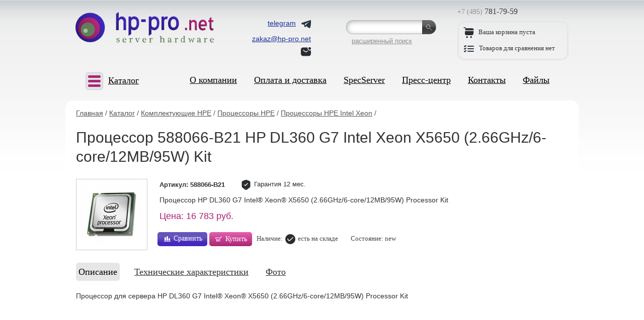

--- FILE ---
content_type: text/html; charset=utf-8
request_url: https://www.hp-pro.net/Netshop/Options-Servers-HP/processors/Intel/588066-B21.html
body_size: 10829
content:

<!DOCTYPE html>
<html lang='ru'>
<head>
    <meta http-equiv='Content-Type' content='text/html;  charset=utf-8' />
    
    <meta name='viewport' content='width=device-width, initial-scale=1'>
    
    <meta name='description' content='Процессор HP DL360 G7 Intel® Xeon® X5650 (2.66GHz/6-core/12MB/95W) Processor Kit' />
    <meta name='Keywords' content='HP DL360 G7 X5650, 588066-B21' />
    <title>Процессор 588066-B21 HP DL360 G7 Intel Xeon X5650 (2.66GHz/6-core/12MB/95W) Kit</title>
    <link type='text/css' rel='stylesheet' media='all' href='/images/template/styles/reset.css' />
    <link type='text/css' rel='stylesheet' media='all' href='/images/template/styles/s.css?20241116' />
    <link type='text/css' rel='stylesheet' media='all' href='/images/template/styles/jquery.fancybox-1.3.4.css' />
    <link type='text/css' rel='stylesheet' media='all' href='/images/template/styles/jquery.treeview.css' />
    
    <link type='text/css' rel='stylesheet' media='all' href='/images/template/styles/slick.css' />
    <link type='text/css' rel='stylesheet' media='all' href='/images/template/styles/slick-theme.css' />
    
    <link type='text/css' rel='stylesheet' media='all' href='/images/template/styles/adaptive.css?20201001' />
    
      
    <link rel='icon' type='image/x-icon' href='/favicon.ico' />
    <link rel='icon' href='/favicon.svg' type='image/svg+xml' />
    <link rel='apple-touch-icon' sizes='180x180' href='/apple-touch-icon.png' />
    <link rel='icon' type='image/png' sizes='32x32' href='/favicon-32x32.png' />
    <link rel='icon' type='image/png' sizes='16x16' href='/favicon-16x16.png' />
    <link rel='manifest' href='/site.webmanifest' />

   
    
<script type='text/javascript' src='/netcat_template/jquery/jquery.min.js?19036'></script>
<script type='text/javascript'>var $nc = jQuery.noConflict();</script>
<script type='text/javascript'>if (typeof $ == 'undefined') $ = jQuery;</script>
<script src='/netcat_template/jquery/jquery-migrate-1.2.1.min.js?19036'></script>
<script src='/netcat_template/jquery/jquery.a.ui.widget.js?19036'></script>
<script src='/netcat_template/jquery/jquery.ajaxfileupload.min.js?19036'></script>
<script src='/netcat_template/jquery/jquery.autosave.js?19036'></script>
<script src='/netcat_template/jquery/jquery.b.iframe-transport.js?19036'></script>
<script src='/netcat_template/jquery/jquery.colorbox-min.js?19036'></script>
<script src='/netcat_template/jquery/jquery.fileupload.js?19036'></script>
<script src='/netcat_template/jquery/jquery.form.min.js?19036'></script>
<script src='/netcat_template/jquery/jquery.jcrop.js?19036'></script>
<script src='/netcat_template/jquery/jquery.jscrollpane.min.js?19036'></script>
<script src='/netcat_template/jquery/jquery.mousewheel.min.js?19036'></script>
<script src='/netcat_template/jquery/jquery.nc_widget.js?19036'></script>
<script src='/netcat_template/jquery/jquery.nclsdisplay.js?19036'></script>
<script src='/netcat_template/jquery/jquery.simplemodal.min.js?19036'></script>
<script src='/netcat_template/jquery/jquery.tablednd.min.js?19036'></script>
<link rel='stylesheet' type='text/css' href='/netcat/modules/search/suggest/autocomplete.css?19036'>
<link rel='stylesheet' type='text/css' href='/netcat/admin/skins/default/css/upload.css?19036'>
<script type='text/javascript'>if (typeof(nc_token) == 'undefined') {var nc_token = 'c4a1b96cf9acc3832e89eae92b8c3bb0';}var nc_save_keycode = 83;
var nc_autosave_use = '';
var nc_autosave_type = '';
var nc_autosave_period = '';
var nc_autosave_noactive = '';
</script>
<script type='text/javascript' src='/netcat/modules/auth/auth.js?19036'></script>
<script type='text/javascript' src='/netcat/modules/minishop/minishop.js?19036'></script>
<script type='text/javascript' src='/netcat/admin/js/jquery.upload.min.js?19036'></script>
<script type='text/javascript' src='/netcat_template/jquery/jquery.nclsdisplay.js?19036'></script>

    
    <script type='text/javascript' src='/netcat_template/jquery/jquery.form.min.js'></script>
    <script type='text/javascript' src='/images/template/js/jquery.tools.min.js'></script>
    <script type='text/javascript' src='/images/template/js/jquery.cookie.js'></script>
    <script type='text/javascript' src='/images/template/js/slick.min.js'></script>
    <script type='text/javascript' src='/images/template/js/main_script.js?20190208'></script>
    <script type='text/javascript' src='/images/template/js/swfobject.js'></script>
    <script type='text/javascript' src='/images/template/js/jquery.fancybox-1.3.4.pack.js'></script>
    <script type='text/javascript' src='/images/template/js/jquery.treeview.js'></script>

    
<!-- Google tag (gtag.js) -->
<script async src='https://www.googletagmanager.com/gtag/js?id=G-RSVGCN1BCP'></script>
<script>
  window.dataLayer = window.dataLayer || [];
  function gtag(){dataLayer.push(arguments);}
  gtag('js', new Date());

  gtag('config', 'G-RSVGCN1BCP');
</script>

<meta name='yandex-verification' content='f15a6b6f5d747b73' />

</head>
<body>
    <div id='wrap'>
    

        <!-- new header -->
        <header>
            <div class='top_line'>
                <div class='logo'><a href='/'><img src='/images/template/pic/head/logo_275_63.svg' width='275' height='63' title='HP-pro.net' alt='HP-pro.net'></a></div>
                
                
                
                  
                
                
                <!-- contacts -->
                <div class='e_contacts'>
                    <div class='vcard'>
                        <div class='fn org hide'>HP-pro</div>
                        <span class='skype'><a href='https://t.me/hppronetch' target='_blank'><span>telegram</span> <span class='ico_box'><img src='/images/icons/telegram.svg' alt=''></span></a></span>
                        <span class='email'><a class='email' href='mailto:zakaz@hp-pro.net'><span>zakaz@hp-pro.net</span> <span class='ico_box'><img src='/images/icons/mail.svg' alt=''></span></a></span>
                        <div class='tel hide'>+7 (495) 781-79-59</div>
                        <div class='adr hide'>
                            <div class='street-address'>ул. Молодогвардейская, д.59, пом. I</div>
                            <span class='locality'>г. Москва</span>
                            
                            <span class='postal-code'>121351</span>
                            <span class='country-name'>Россия</span>
                        </div>
                    </div>
                </div>
                <!-- /contacts -->
                
                <!-- search -->
                <div class='search_block'>
                    <form class='search_form' action='/search/' method='get'><input class='search' type='text' name='search_query' id='nc_search_query' value='' /><input class='btn' type='submit' value='' /><input type='hidden' id='nc_search_area_0' name='area[]' value='site1*' /></form>
                    <a href='/Netshop/Selection/'>расширенный поиск</a>
                </div>
                <!-- /search -->
                
                <!-- basket and phones -->
                <div class='numbers_and_basket'>
                    <div class='phones'>
                        <p><span class='code'>+7 (495)</span> 781-79-59</p>
                        
                        
                        
                    </div>
                    
                    <div class='basket'>
                        
                        

                        <div class='tpl-field-title'>
                            <div class='tpl-field-description'>
                                <p class='basket'>
                                
                                    <span class='ico_box'>
                                        <img src='/images/icons/basket.svg' alt=''>
                                    </span>
                                    <span class='pc_only'>Ваша корзина пуста</span>
                                
                                </p>
                            </div>
                        </div>

                        <p class='compare'>
                            
                                <span class='ico_box'>
                                    <img src='/images/icons/compare.svg' alt=''>
                                </span>    
                                <span class='pc_only'>Товаров для сравнения нет</span>
                            
                        </p>
                    </div>
                  
                </div>
                <!-- /basket and phones -->
                
                
                <i class='fa fa-bars' aria-hidden='true'>
                <img src='/images/icons/burger.svg' alt=''>
                </i>
                
            </div>
            
            <div class='mob_search_box'>
                <form class='search_form' action='/search/' method='get'>
                    <input class='search' type='text' name='search_query' id='nc_search_query2' value='' placeholder='Поиск по сайту'>
                    <input class='btn' type='submit' value=''>
                    <input type='hidden' id='nc_search_area_00' name='area[]' value='site1*'>
                </form>
                <a href='/Netshop/Selection/'>расширенный поиск</a>
            </div>
            

            <div class='menu'>
            
                <div class='specification'>
                
                    <div class='cat_abs_menu'>
                        <div class='mobile_box_cat'>
                            <a href='#' class='mobile_menu_cat'>
                                <span>
                                    <span></span>
                                    <span></span>
                                    <span></span>
                                </span>
                                <b>Каталог</b>
                            </a>
                        </div>
                        <div class='mobile_menu_cat'>
                        <ul id='cat_abs'><li class='cat_menu first_level'><a href='/Netshop/Servers-HP/'>Серверы HPE</a><ul class='ss_sub_menu_1'><li><a href='/Netshop/Servers-HP/Proliant-DL/'>Серверы HPE Proliant DL</a><ul class='sub_left_menu ss_sub_menu_2'><li><a href='/Netshop/Servers-HP/Proliant-DL/20/'>Серверы HPE ProLiant DL20</a></li><li><a href='/Netshop/Servers-HP/Proliant-DL/60/'>Серверы HPE ProLiant DL60</a></li><li><a href='/Netshop/Servers-HP/Proliant-DL/80/'>Серверы HPE ProLiant DL80</a></li><li><a href='/Netshop/Servers-HP/Proliant-DL/120/'>Серверы HPE ProLiant DL120</a></li><li><a href='/Netshop/Servers-HP/Proliant-DL/160/'>Серверы HPE ProLiant DL160</a></li><li><a href='/Netshop/Servers-HP/Proliant-DL/180/'>Серверы HPE ProLiant DL180</a></li><li><a href='/Netshop/Servers-HP/Proliant-DL/325/'>Серверы HPE ProLiant DL325</a></li><li><a href='/Netshop/Servers-HP/Proliant-DL/345/'>Серверы HPE ProLiant DL345</a></li><li><a href='/Netshop/Servers-HP/Proliant-DL/360/'>Серверы HPE ProLiant DL360</a></li><li><a href='/Netshop/Servers-HP/Proliant-DL/365/'>Серверы HPE ProLiant DL365</a></li><li><a href='/Netshop/Servers-HP/Proliant-DL/380/'>Серверы HPE ProLiant DL380</a></li><li><a href='/Netshop/Servers-HP/Proliant-DL/385/'>Серверы HPE ProLiant DL385</a></li><li><a href='/Netshop/Servers-HP/Proliant-DL/DL560/'>Серверы HPE ProLiant DL560</a></li><li><a href='/Netshop/Servers-HP/Proliant-DL/580/'>Серверы HPE ProLiant DL580</a></li><li><a href='/Netshop/Servers-HP/Proliant-DL/585/'>Серверы HP ProLiant DL585</a></li><li><a href='/Netshop/Servers-HP/Proliant-DL/980/'>Серверы HP ProLiant DL980</a></li></ul></li><li><a href='/Netshop/Servers-HP/Proliant-ML/'>Серверы HPE Proliant ML</a><ul class='sub_left_menu ss_sub_menu_2'><li><a href='/Netshop/Servers-HP/Proliant-ML/MicroServer/'>Серверы HP ProLiant MicroServer</a></li><li><a href='/Netshop/Servers-HP/Proliant-ML/30/'>Серверы HPE ProLiant ML30</a></li><li><a href='/Netshop/Servers-HP/Proliant-ML/110/'>Серверы HPE ProLiant ML110</a></li><li><a href='/Netshop/Servers-HP/Proliant-ML/350/'>Серверы HPE ProLiant ML350</a></li></ul></li><li><a href='/Netshop/Servers-HP/Proliant-BL/'>Блейд-серверы HPE Proliant BL</a><ul class='sub_left_menu ss_sub_menu_2'><li><a href='/Netshop/Servers-HP/Proliant-BL/460c/'>Блейд-серверы HPE Proliant BL460c</a></li><li><a href='/Netshop/Servers-HP/Proliant-BL/BL420c/'>Блейд-серверы HPE Proliant BL420c</a></li><li><a href='/Netshop/Servers-HP/Proliant-BL/BL660c/'>Блейд-серверы HPE Proliant BL660c</a></li><li><a href='/Netshop/Servers-HP/Proliant-BL/490c/'>Блейд-серверы HP Proliant BL490c</a></li><li><a href='/Netshop/Servers-HP/Proliant-BL/620c/'>Блейд-серверы HP Proliant BL620c</a></li><li><a href='/Netshop/Servers-HP/Proliant-BL/680c/'>Блейд-серверы HP Proliant BL680c</a></li></ul></li><li><a href='/Netshop/Servers-HP/Proliant-SL/'>Серверы HPE Proliant SL</a><ul class='sub_left_menu ss_sub_menu_2'><li><a href='/Netshop/Servers-HP/Proliant-SL/250s/'>Серверы HP ProLiant SL250s</a></li><li><a href='/Netshop/Servers-HP/Proliant-SL/SL230s/'>Серверы HP ProLiant SL230s</a></li></ul></li><li><a href='/Netshop/Servers-HP/Integrity/'>Блейд-серверы HPE Integrity</a><ul class='sub_left_menu ss_sub_menu_2'><li><a href='/Netshop/Servers-HP/Integrity/860ci2/'>Блейд-серверы HPE Integrity BL860c i2</a></li><li><a href='/Netshop/Servers-HP/Integrity/870ci2/'>Блейд-серверы HPE Integrity BL870c i2</a></li><li><a href='/Netshop/Servers-HP/Integrity/890ci2/'>Блейд-серверы HPE Integrity BL890c i2</a></li></ul></li></ul></li><li class='cat_menu first_level'><a href='/Netshop/Servers-IBM/'>Серверы Lenovo</a><ul class='ss_sub_menu_1'><li><a href='/Netshop/Servers-IBM/xSeries-Rack/'>Серверы Lenovo ThinkSystem в стойку</a><ul class='sub_left_menu ss_sub_menu_2'><li><a href='/Netshop/Servers-IBM/xSeries-Rack/ThinkSystem-SR250/'>Серверы Lenovo ThinkSystem SR250</a></li><li><a href='/Netshop/Servers-IBM/xSeries-Rack/ThinkSystem-SR550/'>Серверы Lenovo ThinkSystem SR550</a></li><li><a href='/Netshop/Servers-IBM/xSeries-Rack/ThinkSystem-SR630/'>Серверы Lenovo ThinkSystem SR630</a></li><li><a href='/Netshop/Servers-IBM/xSeries-Rack/ThinkSystem-SR650/'>Серверы Lenovo ThinkSystem SR650</a></li><li><a href='/Netshop/Servers-IBM/xSeries-Rack/ThinkSystem-SR530/'>Серверы Lenovo ThinkSystem SR530</a></li><li><a href='/Netshop/Servers-IBM/xSeries-Rack/x3550/'>Серверы Lenovo System x3550</a></li><li><a href='/Netshop/Servers-IBM/xSeries-Rack/x3650/'>Серверы Lenovo System x3650</a></li><li><a href='/Netshop/Servers-IBM/xSeries-Rack/x3690/'>Серверы Lenovo System x3690</a></li><li><a href='/Netshop/Servers-IBM/xSeries-Rack/x3850-x3950/'>Серверы IBM System x3850/x3950</a></li></ul></li><li><a href='/Netshop/Servers-IBM/xSeries-Tower/'>Серверы Lenovo ThinkSystem в корпусе Tower</a><ul class='sub_left_menu ss_sub_menu_2'><li><a href='/Netshop/Servers-IBM/xSeries-Tower/ThinkSystem-ST558/'>Серверы Lenovo ThinkSystem ST558</a></li><li><a href='/Netshop/Servers-IBM/xSeries-Tower/ThinkSystem-ST650/'>Серверы Lenovo ThinkSystem ST650</a></li><li><a href='/Netshop/Servers-IBM/xSeries-Tower/x3500/'>Серверы Lenovo System x3500</a></li></ul></li><li><a href='/Netshop/Servers-IBM/Blade-x86/'>Блейд-серверы Lenovo х86</a><ul class='sub_left_menu ss_sub_menu_2'><li><a href='/Netshop/Servers-IBM/Blade-x86/HS23/'>Блейд-серверы Lenovo HS23</a></li><li><a href='/Netshop/Servers-IBM/Blade-x86/HS22/'>Блейд-серверы IBM HS22</a></li><li><a href='/Netshop/Servers-IBM/Blade-x86/HX5/'>Блейд-серверы IBM HX5</a></li></ul></li><li><a href='/Netshop/Servers-IBM/Blade-Power/'>Блейд-серверы IBM на базе процессоров POWER</a><ul class='sub_left_menu ss_sub_menu_2'><li><a href='/Netshop/Servers-IBM/Blade-Power/PS704-Express/'>Блейд-серверы IBM PS704 Express</a></li><li><a href='/Netshop/Servers-IBM/Blade-Power/PS703-Express/'>Блейд-серверы IBM PS703 Express</a></li><li><a href='/Netshop/Servers-IBM/Blade-Power/PS702-Express/'>Блейд-серверы IBM PS702 Express</a></li><li><a href='/Netshop/Servers-IBM/Blade-Power/PS701-Express/'>Блейд-серверы IBM PS701 Express</a></li><li><a href='/Netshop/Servers-IBM/Blade-Power/PS700-Express/'>Блейд-серверы IBM PS700 Express</a></li></ul></li></ul></li><li class='cat_menu first_level'><a href='/Netshop/Servers-Dell/'>Серверы Dell</a><ul class='ss_sub_menu_1'><li><a href='/Netshop/Servers-Dell/PowerEdge-Rack/'>Серверы Dell PowerEdge в стойку</a><ul class='sub_left_menu ss_sub_menu_2'><li><a href='/Netshop/Servers-Dell/PowerEdge-Rack/R250/'>Серверы Dell PowerEdge R250</a></li><li><a href='/Netshop/Servers-Dell/PowerEdge-Rack/R350/'>Серверы Dell PowerEdge R350</a></li><li><a href='/Netshop/Servers-Dell/PowerEdge-Rack/R360/'>Серверы Dell PowerEdge R360</a></li><li><a href='/Netshop/Servers-Dell/PowerEdge-Rack/R440/'>Серверы Dell PowerEdge R440</a></li><li><a href='/Netshop/Servers-Dell/PowerEdge-Rack/R450/'>Серверы Dell PowerEdge R450</a></li><li><a href='/Netshop/Servers-Dell/PowerEdge-Rack/R530/'>Серверы Dell PowerEdge R530</a></li><li><a href='/Netshop/Servers-Dell/PowerEdge-Rack/R540/'>Серверы Dell PowerEdge R540</a></li><li><a href='/Netshop/Servers-Dell/PowerEdge-Rack/R550/'>Серверы Dell PowerEdge R550</a></li><li><a href='/Netshop/Servers-Dell/PowerEdge-Rack/R630/'>Серверы Dell PowerEdge R630</a></li><li><a href='/Netshop/Servers-Dell/PowerEdge-Rack/R640/'>Серверы Dell PowerEdge R640</a></li><li><a href='/Netshop/Servers-Dell/PowerEdge-Rack/R650/'>Серверы Dell PowerEdge R650</a></li><li><a href='/Netshop/Servers-Dell/PowerEdge-Rack/R660/'>Серверы Dell PowerEdge R660</a></li><li><a href='/Netshop/Servers-Dell/PowerEdge-Rack/R730/'>Серверы Dell PowerEdge R730</a></li><li><a href='/Netshop/Servers-Dell/PowerEdge-Rack/R740/'>Серверы Dell PowerEdge R740</a></li><li><a href='/Netshop/Servers-Dell/PowerEdge-Rack/R750/'>Серверы Dell PowerEdge R750</a></li><li><a href='/Netshop/Servers-Dell/PowerEdge-Rack/R760/'>Серверы Dell PowerEdge R760</a></li><li><a href='/Netshop/Servers-Dell/PowerEdge-Rack/R6615/'>Серверы Dell PowerEdge R6615</a></li><li><a href='/Netshop/Servers-Dell/PowerEdge-Rack/R7625/'>Серверы Dell PowerEdge R7625</a></li><li><a href='/Netshop/Servers-Dell/PowerEdge-Rack/R940/'>Серверы Dell PowerEdge R940</a></li></ul></li><li><a href='/Netshop/Servers-Dell/PowerEdge-Tower/'>Серверы Dell PowerEdge в корпусе Tower</a><ul class='sub_left_menu ss_sub_menu_2'><li><a href='/Netshop/Servers-Dell/PowerEdge-Tower/T40/'>Серверы Dell PowerEdge T40</a></li><li><a href='/Netshop/Servers-Dell/PowerEdge-Tower/T150/'>Серверы Dell PowerEdge T150</a></li><li><a href='/Netshop/Servers-Dell/PowerEdge-Tower/T350/'>Серверы Dell PowerEdge T350</a></li><li><a href='/Netshop/Servers-Dell/PowerEdge-Tower/T440/'>Серверы Dell PowerEdge T440</a></li><li><a href='/Netshop/Servers-Dell/PowerEdge-Tower/T360/'>Серверы Dell PowerEdge T360</a></li><li><a href='/Netshop/Servers-Dell/PowerEdge-Tower/T630/'>Серверы Dell PowerEdge T630</a></li><li><a href='/Netshop/Servers-Dell/PowerEdge-Tower/T640/'>Серверы Dell PowerEdge T640</a></li></ul></li></ul></li><li class='cat_menu first_level'><a href='/Netshop/Servers-Fujitsu/'>Серверы Fujitsu</a><ul class='ss_sub_menu_1'><li><a href='/Netshop/Servers-Fujitsu/Primergy-Rack/'>Серверы Fujitsu Primergy в стойку</a><ul class='sub_left_menu ss_sub_menu_2'><li><a href='/Netshop/Servers-Fujitsu/Primergy-Rack/RX1330/'>Серверы Fujitsu Primergy RX1330</a></li><li><a href='/Netshop/Servers-Fujitsu/Primergy-Rack/RX2540/'>Серверы Fujitsu Primergy RX2540</a></li><li><a href='/Netshop/Servers-Fujitsu/Primergy-Rack/RX2530/'>Серверы Fujitsu Primergy RX2530</a></li></ul></li><li><a href='/Netshop/Servers-Fujitsu/Options-Servers-Fujitsu/'>Комплектующие для серверов Fujitsu</a><ul class='sub_left_menu ss_sub_menu_2'><li><a href='/Netshop/Servers-Fujitsu/Options-Servers-Fujitsu/Memory-Fujitsu/'>Оперативная память Fujitsu</a></li><li><a href='/Netshop/Servers-Fujitsu/Options-Servers-Fujitsu/processors/'>Процессоры Fujitsu</a></li><li><a href='/Netshop/Servers-Fujitsu/Options-Servers-Fujitsu/HDD-SFF/'>Жесткие диски Fujitsu SFF (2,5 дюйма)</a></li><li><a href='/Netshop/Servers-Fujitsu/Options-Servers-Fujitsu/SSD-LFF/'>Твердотельные накопители Fujitsu SSD LFF</a></li><li><a href='/Netshop/Servers-Fujitsu/Options-Servers-Fujitsu/HDD-LFF/'>Жесткие диски Fujitsu LFF (3,5 дюйма)</a></li><li><a href='/Netshop/Servers-Fujitsu/Options-Servers-Fujitsu/SSD-SFF/'>Твердотельные накопители Fujitsu SSD SFF</a></li><li><a href='/Netshop/Servers-Fujitsu/Options-Servers-Fujitsu/options/'>Другие опции для серверов Fujitsu</a></li></ul></li></ul></li><li class='cat_menu first_level selected'><a href='/Netshop/Options-Servers-HP/'>Комплектующие HPE</a><ul class='ss_sub_menu_1'><li><a href='/Netshop/Options-Servers-HP/BladeSystems/'>Комплектующие для блейд-систем HPE</a><ul class='sub_left_menu ss_sub_menu_2'><li><a href='/Netshop/Options-Servers-HP/BladeSystems/Chassis/'>Шасси HPE BladeSystem</a></li><li><a href='/Netshop/Options-Servers-HP/BladeSystems/PowerSupplies-Fans/'>Блоки питания и вентиляторы HPE BladeSystem</a></li><li><a href='/Netshop/Options-Servers-HP/BladeSystems/Switches-KVM/'>Коммутаторы/KVM HPE BladeSystem</a></li><li><a href='/Netshop/Options-Servers-HP/BladeSystems/mezzanine-card/'>Контроллеры HPE BladeSystem</a></li><li><a href='/Netshop/Options-Servers-HP/BladeSystems/Disk-tape-Array/'>Системы хранения HPE BladeSystem</a></li></ul></li><li><a href='/Netshop/Options-Servers-HP/HDD/'>Накопители HPE (HDD, SSD)</a><ul class='sub_left_menu ss_sub_menu_2'><li><a href='/Netshop/Options-Servers-HP/HDD/SAS-SFF/'>Жесткие диски HPE SAS SFF (2,5 дюйма)</a></li><li><a href='/Netshop/Options-Servers-HP/HDD/SATA-SFF/'>Жесткие диски HPE SATA SFF (2,5 дюйма)</a></li><li><a href='/Netshop/Options-Servers-HP/HDD/SAS-LFF/'>Жесткие диски HPE SAS LFF (3,5 дюйма)</a></li><li><a href='/Netshop/Options-Servers-HP/HDD/SATA-LFF/'>Жесткие диски HPE SATA LFF (3,5 дюйма)</a></li><li><a href='/Netshop/Options-Servers-HP/HDD/SSD-SFF/'>Твердотельные накопители HPE SSD SFF</a></li><li><a href='/Netshop/Options-Servers-HP/HDD/SSD-LFF/'>Твердотельные накопители HPE SSD LFF</a></li><li><a href='/Netshop/Options-Servers-HP/HDD/PCIe-NVMe/'>Накопители HPE PCIe/NVMe/M.2</a></li></ul></li><li><a href='/Netshop/Options-Servers-HP/Memory/'>Оперативная память HPE</a><ul class='sub_left_menu ss_sub_menu_2'><li><a href='/Netshop/Options-Servers-HP/Memory/RDIMMs/'>Память HPE Registered DIMMs (RDIMMs)</a></li><li><a href='/Netshop/Options-Servers-HP/Memory/LRDIMMs/'>Память HPE Load Reduction DIMMs (LRDIMMs)</a></li><li><a href='/Netshop/Options-Servers-HP/Memory/UDIMMs/'>Память HPE Unbuffered ECC DIMMs (UDIMMs)</a></li><li><a href='/Netshop/Options-Servers-HP/Memory/NVDIMM/'>Память HPE NVDIMM</a></li></ul></li><li class='selected'><a href='/Netshop/Options-Servers-HP/processors/'>Процессоры HPE</a><ul class='sub_left_menu ss_sub_menu_2'><li class='selected'><a href='/Netshop/Options-Servers-HP/processors/Intel/'>Процессоры HPE Intel Xeon</a?</li><li><a href='/Netshop/Options-Servers-HP/processors/AMD/'>Процессоры HPE AMD</a></li></ul></li><li><a href='/Netshop/Options-Servers-HP/Previous/others-option/'>Другие комплектующие HPE</a></li><li><a href='/Netshop/Options-Servers-HP/Expansion-Card/'>Карты расширения HPE</a><ul class='sub_left_menu ss_sub_menu_2'><li><a href='/Netshop/Options-Servers-HP/Expansion-Card/FC-controllers/'>Контроллеры FC HPE</a></li><li><a href='/Netshop/Options-Servers-HP/Expansion-Card/network/'>Сетевые карты HPE</a></li><li><a href='/Netshop/Options-Servers-HP/Expansion-Card/Raid-Controllers/'>RAID-контроллеры HPE</a></li></ul></li><li><a href='/Netshop/Options-Servers-HP/dvd-drives/'>Оптические приводы HPE</a></li><li><a href='/Netshop/Options-Servers-HP/Power-Supplies/'>Блоки питания HPE</a></li><li><a href='/Netshop/Options-Servers-HP/motherboards/'>Материнские платы для серверов HPE</a></li><li><a href='/Netshop/Options-Servers-HP/KVM/'>KVM опции HPE</a></li><li><a href='/Netshop/Options-Servers-HP/Integrity-options/'>Комплектующие для серверов HPE rx/Integrity</a></li><li><a href='/Netshop/Options-Servers-HP/Previous/'>Снятые с производства комплектующие HPE</a><ul class='sub_left_menu ss_sub_menu_2'><li><a href='/Netshop/Options-Servers-HP/Previous/HDD/'>Снятые с производства жесткие диски HP</a></li><li><a href='/Netshop/Options-Servers-HP/Previous/SCSI/'>Жесткие диски HP SCSI</a></li><li><a href='/Netshop/Options-Servers-HP/Previous/Memory/'>Снятая с производства память HP</a></li><li><a href='/Netshop/Options-Servers-HP/Previous/others-option/'>Другие комплектующие HP</a></li><li><a href='/Netshop/Options-Servers-HP/Previous/CPU/'>Снятые с производства процессоры HP</a></li><li><a href='/Netshop/Options-Servers-HP/Previous/Controllers/'>Снятые с производства контроллеры HP</a></li><li><a href='/Netshop/Options-Servers-HP/Previous/Power-Supplies-ren/'>Снятые с производства блоки питания HP</a></li></ul></li></ul></li><li class='cat_menu first_level'><a href='/Netshop/Options-Servers-Dell/'>Комплектующие Dell</a><ul class='ss_sub_menu_1'><li><a href='/Netshop/Options-Servers-Dell/HDD/'>Накопители Dell (HDD, SSD)</a><ul class='sub_left_menu ss_sub_menu_2'><li><a href='/Netshop/Options-Servers-Dell/HDD/SAS-SFF/'>Жесткие диски Dell SAS (2,5 дюйма)</a></li><li><a href='/Netshop/Options-Servers-Dell/HDD/SAS-LFF/'>Жесткие диски Dell SAS (3,5 дюйма)</a></li><li><a href='/Netshop/Options-Servers-Dell/HDD/SATA-LFF/'>Жесткие диски Dell SATA (3,5 дюйма)</a></li><li><a href='/Netshop/Options-Servers-Dell/HDD/SATA-SFF/'>Жесткие диски Dell SATA (2,5 дюйма)</a></li><li><a href='/Netshop/Options-Servers-Dell/HDD/SSD-SFF/'>Твердотельные накопители Dell SSD 2,5 дюма</a></li><li><a href='/Netshop/Options-Servers-Dell/HDD/SSD-LFF/'>Твердотельные накопители Dell SSD 3,5 дюма</a></li></ul></li><li><a href='/Netshop/Options-Servers-Dell/memory/'>Оперативная память Dell</a><ul class='sub_left_menu ss_sub_menu_2'><li><a href='/Netshop/Options-Servers-Dell/memory/RDIMMs/'>Память Dell Registered DIMMs (RDIMMs)</a></li><li><a href='/Netshop/Options-Servers-Dell/memory/UDIMMs/'>Память Dell Unbuffered DIMMs (UDIMMs)</a></li></ul></li><li><a href='/Netshop/Options-Servers-Dell/processors/'>Процессоры Dell</a><ul class='sub_left_menu ss_sub_menu_2'><li><a href='/Netshop/Options-Servers-Dell/processors/Intel/'>Процессоры Intel Xeon Dell</a></li></ul></li><li><a href='/Netshop/Options-Servers-Dell/Power-Supplies/'>Блоки питания Dell</a></li><li><a href='/Netshop/Options-Servers-Dell/motherboards/'>Материнские платы для серверов Dell</a></li><li><a href='/Netshop/Options-Servers-Dell/expand-card/'>Карты расширения Dell</a><ul class='sub_left_menu ss_sub_menu_2'><li><a href='/Netshop/Options-Servers-Dell/expand-card/FC-controllers/'>Контроллеры FC Dell</a></li><li><a href='/Netshop/Options-Servers-Dell/expand-card/network/'>Сетевые карты Dell</a></li><li><a href='/Netshop/Options-Servers-Dell/expand-card/Raid-Controllers/'>RAID-контроллеры Dell</a></li></ul></li><li><a href='/Netshop/Options-Servers-Dell/others-option/'>Другие комплектующие Dell</a></li></ul></li><li class='cat_menu first_level'><a href='/Netshop/Options-Server-IBM/'>Комплектующие IBM/Lenovo</a><ul class='ss_sub_menu_1'><li><a href='/Netshop/Options-Server-IBM/BladeSystems/'>Комплектующие для блейд-систем Lenovo</a><ul class='sub_left_menu ss_sub_menu_2'><li><a href='/Netshop/Options-Server-IBM/BladeSystems/Chassis/'>Шасси Lenovo BladeCenter</a></li><li><a href='/Netshop/Options-Server-IBM/BladeSystems/Switches/'>Коммутаторы Lenovo BladeCenter</a></li><li><a href='/Netshop/Options-Server-IBM/BladeSystems/Other/'>Другие опции Lenovo BladeCenter</a></li><li><a href='/Netshop/Options-Server-IBM/BladeSystems/Storage/'>Дисковые массивы для Lenovo BladeCenter</a></li></ul></li><li><a href='/Netshop/Options-Server-IBM/HDD/'>Накопители Lenovo (HDD, SSD)</a><ul class='sub_left_menu ss_sub_menu_2'><li><a href='/Netshop/Options-Server-IBM/HDD/SAS-SFF/'>Жесткие диски Lenovo SAS SFF (2,5 дюйма)</a></li><li><a href='/Netshop/Options-Server-IBM/HDD/SATA-SFF/'>Жесткие диски Lenovo SATA SFF (2,5 дюйма)</a></li><li><a href='/Netshop/Options-Server-IBM/HDD/SAS-LFF/'>Жесткие диски Lenovo SAS LFF (3,5 дюйма)</a></li><li><a href='/Netshop/Options-Server-IBM/HDD/SATA-LFF/'>Жесткие диски Lenovo SATA  LFF (3,5 дюйма)</a></li><li><a href='/Netshop/Options-Server-IBM/HDD/SSD-sff/'>Твердотельные накопители Lenovo SSD SFF (2,5 дюйма)</a></li><li><a href='/Netshop/Options-Server-IBM/HDD/SSD-lff/'>Твердотельные накопители Lenovo SSD LFF (3,5 дюйма)</a></li><li><a href='/Netshop/Options-Server-IBM/HDD/pcie-nvme-m2/'>Накопители Lenovo PCIe/NVMe/M.2</a></li></ul></li><li><a href='/Netshop/Options-Server-IBM/Memory/'>Оперативная память Lenovo</a><ul class='sub_left_menu ss_sub_menu_2'><li><a href='/Netshop/Options-Server-IBM/Memory/RDIMMs/'>Память Lenovo Registered DIMMs (RDIMMs)</a></li><li><a href='/Netshop/Options-Server-IBM/Memory/UDIMMs/'>Память Lenovo Unbuffered DIMMs (UDIMMs)</a></li></ul></li><li><a href='/Netshop/Options-Server-IBM/Previous/others-option/'>Другие комплектующие IBM/Lenovo</a></li><li><a href='/Netshop/Options-Server-IBM/processors/'>Процессоры Lenovo</a><ul class='sub_left_menu ss_sub_menu_2'><li><a href='/Netshop/Options-Server-IBM/processors/Intel/'>Процессоры Lenovo Intel Xeon</a></li><li><a href='/Netshop/Options-Server-IBM/processors/AMD/'>Процессоры Lenovo AMD</a></li><li><a href='/Netshop/Options-Server-IBM/processors/Power/'>Процессоры IBM Power</a></li></ul></li><li><a href='/Netshop/Options-Server-IBM/motherboards/'>Материнские платы для серверов Lenovo</a></li><li><a href='/Netshop/Options-Server-IBM/Power-Supplies/'>Блоки питания Lenovo</a></li><li><a href='/Netshop/Options-Server-IBM/Expansion-Card/'>Карты расширения Lenovo</a><ul class='sub_left_menu ss_sub_menu_2'><li><a href='/Netshop/Options-Server-IBM/Expansion-Card/FC-Controllers/'>Контроллеры FC Lenovo</a></li><li><a href='/Netshop/Options-Server-IBM/Expansion-Card/network-cards/'>Сетевые карты Lenovo</a></li><li><a href='/Netshop/Options-Server-IBM/Expansion-Card/Raid-Controllers/'>RAID-контроллеры Lenovo</a></li></ul></li><li><a href='/Netshop/Options-Server-IBM/Previous/'>Снятые с производства комплектующие IBM/Lenovo</a><ul class='sub_left_menu ss_sub_menu_2'><li><a href='/Netshop/Options-Server-IBM/Previous/HDD/'>Снятые с производства жесткие диски IBM/Lenovo</a></li><li><a href='/Netshop/Options-Server-IBM/Previous/Memory/'>Снятая с производства память IBM/Lenovo</a></li><li><a href='/Netshop/Options-Server-IBM/Previous/CPU/'>Снятые с производства процессоры IBM/Lenovo</a></li><li><a href='/Netshop/Options-Server-IBM/Previous/others-option/'>Другие комплектующие IBM/Lenovo</a></li><li><a href='/Netshop/Options-Server-IBM/Previous/Controllers/'>Снятые с производства контроллеры IBM/Lenovo</a></li></ul></li></ul></li><li class='cat_menu first_level'><a href='/Netshop/Storage-HP/'>Системы хранения HPE</a><ul class='ss_sub_menu_1'><li><a href='/Netshop/Storage-HP/disc/'>Дисковые СХД HPE MSA</a><ul class='sub_left_menu ss_sub_menu_2'><li><a href='/Netshop/Storage-HP/disc/MSA-Gen7/'>Дисковые массивы HPE MSA Gen7</a></li><li><a href='/Netshop/Storage-HP/disc/MSA2060/'>Дисковые массивы HPE MSA 2060/2062</a></li><li><a href='/Netshop/Storage-HP/disc/MSA1060/'>Дисковые массивы HPE MSA 1060</a></li><li><a href='/Netshop/Storage-HP/disc/MSA2050/'>Дисковые массивы HPE MSA 2050/2052</a></li><li><a href='/Netshop/Storage-HP/disc/MSA2040/'>Дисковые массивы HPE MSA 2040/2042</a></li><li><a href='/Netshop/Storage-HP/disc/JBOD/'>Дисковые полки HPE MSA (JBOD)</a></li><li><a href='/Netshop/Storage-HP/disc/P2000/'>Дисковые массивы HP MSA P2000</a></li></ul></li><li><a href='/Netshop/Storage-HP/StoreVirtual/'>Виртуальные СХД HPE StoreVirtual</a><ul class='sub_left_menu ss_sub_menu_2'><li><a href='/Netshop/Storage-HP/StoreVirtual/3200/'>СХД HPE StoreVirtual 3200</a></li></ul></li><li><a href='/Netshop/Storage-HP/3PAR/'>СХД HPE 3PAR StoreServ</a><ul class='sub_left_menu ss_sub_menu_2'><li><a href='/Netshop/Storage-HP/3PAR/StoreServ10000/'>СХД HPE 3PAR StoreServ 10000</a></li><li><a href='/Netshop/Storage-HP/3PAR/StoreServ7000/'>СХД HPE 3PAR StoreServ 7000</a></li><li><a href='/Netshop/Storage-HP/3PAR/StoreServ7450/'>СХД HPE 3PAR StoreServ 7450</a></li><li><a href='/Netshop/Storage-HP/3PAR/StoreServ8000/'>СХД HPE 3PAR StoreServ 8000</a></li><li><a href='/Netshop/Storage-HP/3PAR/StoreServ20000/'>СХД HPE 3PAR StoreServ 20000</a></li><li><a href='/Netshop/Storage-HP/3PAR/StoreServ9000/'>СХД HPE 3PAR StoreServ 9000</a></li></ul></li><li><a href='/Netshop/Storage-HP/NAS/'>Сетевые СХД HPE NAS</a><ul class='sub_left_menu ss_sub_menu_2'><li><a href='/Netshop/Storage-HP/NAS/FileService/'>Системы HPE NAS для файлового сервиса</a></li><li><a href='/Netshop/Storage-HP/NAS/NetworkStorage/'>Системы сетевого хранения HPE NAS</a></li><li><a href='/Netshop/Storage-HP/NAS/IBRIX/'>Системы хранения HPE NAS IBRIX</a></li></ul></li><li><a href='/Netshop/Storage-HP/EVA/'>Дисковые массивы HP EVA</a></li><li><a href='/Netshop/Storage-HP/P4000-Lefthand/'>СХД HP P4000 Lefthand</a></li><li><a href='/Netshop/Storage-HP/Options/'>Опции для СХД HPE</a><ul class='sub_left_menu ss_sub_menu_2'><li><a href='/Netshop/Storage-HP/Options/controllers-msa/'>Контроллеры для HP MSA P2000</a></li><li><a href='/Netshop/Storage-HP/Options/HDD-EVA/'>Жесткие диски SAS для HP EVA</a></li><li><a href='/Netshop/Storage-HP/Options/3par-disks/'>Накопители HDD/SSD для HPE 3PAR</a></li><li><a href='/Netshop/Storage-HP/Options/SAN-switch/'>Коммутаторы HPE SAN</a></li><li><a href='/Netshop/Storage-HP/Options/HDD-MSA/'>Жесткие диски для HP MSA P2000</a></li><li><a href='/Netshop/Storage-HP/Options/HDD-FC/'>Жесткие диски FC для HP EVA</a></li><li><a href='/Netshop/Storage-HP/Options/HDD-FC-ren/'>Жесткие диски FC Al для HP EVA</a></li><li><a href='/Netshop/Storage-HP/Options/HDD-MSA2040/'>Накопители HDD/SSD для HPE MSA20xx/10xx</a></li><li><a href='/Netshop/Storage-HP/Options/SV3200-disks/'>Накопители HDD/SSD для HPE SV3200</a></li><li><a href='/Netshop/Storage-HP/Options/other/'>Другие комплектующие для СХД HPE</a></li></ul></li></ul></li><li class='cat_menu first_level'><a href='/Netshop/Storage-IBM/'>Системы хранения Lenovo</a><ul class='ss_sub_menu_1'><li><a href='/Netshop/Storage-IBM/disc/'>Дисковые СХД Lenovo System</a><ul class='sub_left_menu ss_sub_menu_2'><li><a href='/Netshop/Storage-IBM/disc/ThinkSystem-DE-Series/'>Дисковые массивы ThinkSystem DE Series</a></li><li><a href='/Netshop/Storage-IBM/disc/Storwize-V3700/'>Дисковые массивы IBM Storwize V3700</a></li><li><a href='/Netshop/Storage-IBM/disc/Storwize-V7000/'>Дисковые массивы IBM Storwize V7000</a></li><li><a href='/Netshop/Storage-IBM/disc/DS3500/'>Дисковые массивы IBM DS3500</a></li></ul></li><li><a href='/Netshop/Storage-IBM/NAS/'>Сетевые СХД Lenovo (NAS)</a><ul class='sub_left_menu ss_sub_menu_2'><li><a href='/Netshop/Storage-IBM/NAS/N3000Express/'>Системы NAS IBM N3000 Express</a></li><li><a href='/Netshop/Storage-IBM/NAS/N6000/'>Системы NAS IBM  N6000</a></li><li><a href='/Netshop/Storage-IBM/NAS/N7000/'>Системы NAS IBM N7000</a></li></ul></li><li><a href='/Netshop/Storage-IBM/Options/'>Опции для СХД Lenovo</a><ul class='sub_left_menu ss_sub_menu_2'><li><a href='/Netshop/Storage-IBM/Options/HDD-V3700-V5000-V7000/'>Накопители для IBM V3700/V5000/V7000</a></li><li><a href='/Netshop/Storage-IBM/Options/disks-thinksystems-de-series/'>Накопители для ThinkSystem DE Series</a></li><li><a href='/Netshop/Storage-IBM/Options/HDD-FC/'>Жесткие диски FC IBM для DS4700</a></li></ul></li></ul></li><li class='cat_menu first_level'><a href='/Netshop/Storage-Dell/'>Системы хранения Dell</a><ul class='ss_sub_menu_1'><li><a href='/Netshop/Storage-Dell/disc/'>Дисковые СХД Dell PowerVault</a><ul class='sub_left_menu ss_sub_menu_2'><li><a href='/Netshop/Storage-Dell/disc/MD1400/'>Дисковые массивы Dell PowerVault MD1400</a></li><li><a href='/Netshop/Storage-Dell/disc/MD1420/'>Дисковые массивы Dell PowerVault MD1420</a></li><li><a href='/Netshop/Storage-Dell/disc/MD3/'>Дисковые СХД Dell PowerVault MD3</a></li><li><a href='/Netshop/Storage-Dell/disc/ME4/'>Дисковые СХД Dell PowerVault ME4</a></li><li><a href='/Netshop/Storage-Dell/disc/PowerVault-ME5/'>Дисковые СХД Dell PowerVault ME5</a></li></ul></li></ul></li><li class='cat_menu first_level'><a href='/Netshop/Storage-Synology/'>Системы хранения Synology</a><ul class='ss_sub_menu_1'><li><a href='/Netshop/Storage-Synology/NAS-Rack/'>Стоечные NAS Synology</a></li><li><a href='/Netshop/Storage-Synology/NAS-Tower-DS/'>Настольные NAS Synology DS</a></li><li><a href='/Netshop/Storage-Synology/options-synology/'>Опции для систем хранения Synology</a></li></ul></li><li class='cat_menu first_level'><a href='/Netshop/BackupSystems-HP/'>Системы резервного копирования HPE</a><ul class='ss_sub_menu_1'><li><a href='/Netshop/BackupSystems-HP/Tape-Libraries/'>Ленточные библиотеки HPE</a><ul class='sub_left_menu ss_sub_menu_2'><li><a href='/Netshop/BackupSystems-HP/Tape-Libraries/MSL/'>Ленточные библиотеки HPE MSL</a></li><li><a href='/Netshop/BackupSystems-HP/Tape-Libraries/ESL-EML/'>Ленточные библиотеки HPE EML/ESL</a></li><li><a href='/Netshop/BackupSystems-HP/Options/Drives/'>Приводы для ленточных библиотек HPE</a></li></ul></li><li><a href='/Netshop/BackupSystems-HP/Autoloaders/'>Автозагрузчики HPE</a><ul class='sub_left_menu ss_sub_menu_2'><li><a href='/Netshop/BackupSystems-HP/Autoloaders/StorageWorks/'>Автозагрузчики HPE StorageWorks 1/8</a></li></ul></li><li><a href='/Netshop/BackupSystems-HP/streamers-ultrium/'>Стримеры HPE Ultrium</a></li><li><a href='/Netshop/BackupSystems-HP/DAT/'>Стримеры HP DAT</a></li><li><a href='/Netshop/BackupSystems-HP/Options/'>Опции для ленточных систем HPE</a><ul class='sub_left_menu ss_sub_menu_2'><li><a href='/Netshop/BackupSystems-HP/Options/Cartridges/'>Ленточные картриджи HPE</a></li><li><a href='/Netshop/BackupSystems-HP/Options/Drives/'>Приводы для ленточных библиотек HPE</a></li></ul></li></ul></li><li class='cat_menu first_level'><a href='/Netshop/BackupSystems-IBM/'>Системы резервного копирования Lenovo</a><ul class='ss_sub_menu_1'><li><a href='/Netshop/BackupSystems-IBM/Tape-Libraries/'>Ленточные библиотеки Lenovo</a></li><li><a href='/Netshop/BackupSystems-IBM/Autoloaders/'>Автозагрузчики Lenovo</a></li><li><a href='/Netshop/BackupSystems-IBM/streamers/'>Стримеры Lenovo</a></li><li><a href='/Netshop/BackupSystems-IBM/Options/'>Опции для ленточных систем Lenovo</a><ul class='sub_left_menu ss_sub_menu_2'><li><a href='/Netshop/BackupSystems-IBM/Options/Cartridges/'>Ленточные картриджи Lenovo</a></li><li><a href='/Netshop/BackupSystems-IBM/Options/Drives/'>Приводы для ленточных библиотек Lenovo</a></li></ul></li></ul></li><li class='cat_menu first_level'><a href='/Netshop/network-hp/'>Сетевое оборудование HPE</a><ul class='ss_sub_menu_1'><li><a href='/Netshop/network-hp/managed-switches-workgroup/'>Коммутаторы HPE</a><ul class='sub_left_menu ss_sub_menu_2'><li><a href='/Netshop/network-hp/managed-switches-workgroup/hpe-aruba-1830/'>Коммутаторы HPE Aruba 1830</a></li><li><a href='/Netshop/network-hp/managed-switches-workgroup/hpe-aruba-1930/'>Коммутаторы HPE Aruba 1930</a></li><li><a href='/Netshop/network-hp/managed-switches-workgroup/hpe-aruba-1960/'>Коммутаторы HPE Aruba 1960</a></li><li><a href='/Netshop/network-hp/managed-switches-workgroup/aruba-2530/'>Коммутаторы HPE Aruba 2530</a></li><li><a href='/Netshop/network-hp/managed-switches-workgroup/aruba-2930-1/'>Коммутаторы HPE Aruba 2930</a></li><li><a href='/Netshop/network-hp/managed-switches-workgroup/aruba-3800/'>Коммутаторы HPE Aruba 3800</a></li><li><a href='/Netshop/network-hp/managed-switches-workgroup/hpe-aruba-cx6000/'>Коммутаторы HPE Aruba CX 6000</a></li><li><a href='/Netshop/network-hp/managed-switches-workgroup/hpe-aruba-cx6100/'>Коммутаторы HPE Aruba CX 6100</a></li><li><a href='/Netshop/network-hp/managed-switches-workgroup/5140/'>Коммутаторы HPE 5140</a></li></ul></li><li><a href='/Netshop/network-hp/core-network-switches/'>Коммутаторы ядра сети HPE</a><ul class='sub_left_menu ss_sub_menu_2'><li><a href='/Netshop/network-hp/core-network-switches/5500/'>Коммутаторы HPE 5500</a></li></ul></li></ul></li><li class='cat_menu first_level'><a href='/Netshop/network-cisco/'>Сетевое оборудование Cisco</a><ul class='ss_sub_menu_1'><li><a href='/Netshop/network-cisco/access-switches/'>Коммутаторы уровня доступа Cisco</a><ul class='sub_left_menu ss_sub_menu_2'><li><a href='/Netshop/network-cisco/access-switches/Catalyst-2960/'>Коммутаторы Cisco Catalyst 2960</a></li><li><a href='/Netshop/network-cisco/access-switches/Catalyst-3750/'>Коммутаторы Cisco Catalyst 3750</a></li><li><a href='/Netshop/network-cisco/access-switches/Catalyst-2960-S/'>Коммутаторы Cisco Catalyst 2960-S</a></li><li><a href='/Netshop/network-cisco/access-switches/Catalyst-3750-X/'>Коммутаторы Cisco Catalyst 3750-X</a></li><li><a href='/Netshop/network-cisco/access-switches/Catalyst-3650/'>Коммутаторы Cisco Catalyst 3650</a></li></ul></li><li><a href='/Netshop/network-cisco/security/'>Решения по сетевой безопасности Cisco</a><ul class='sub_left_menu ss_sub_menu_2'><li><a href='/Netshop/network-cisco/security/ASA-5500/'>Межсетевые экраны Cisco (ASA) серии 5500</a></li></ul></li><li><a href='/Netshop/network-cisco/Routers/'>Маршрутизаторы Cisco</a><ul class='sub_left_menu ss_sub_menu_2'><li><a href='/Netshop/network-cisco/Routers/Series-1900/'>Маршрутизаторы Cisco серии 1900</a></li><li><a href='/Netshop/network-cisco/Routers/Series-800/'>Маршрутизаторы Cisco серии 800</a></li></ul></li><li><a href='/Netshop/network-cisco/transceiver/'>Трансиверы SFP Cisco</a></li><li><a href='/Netshop/network-cisco/Wireless-Aironet/'>Точки доступа Cisco Wireless Aironet</a></li><li><a href='/Netshop/network-cisco/modules-cisco/'>Модули для маршрутизаторов Cisco</a></li></ul></li><li class='cat_menu first_level'><a href='/Netshop/visualization-systems/'>Системы визуализации</a><ul class='ss_sub_menu_1'><li><a href='/Netshop/visualization-systems/video-pny/'>Видеокарты PNY</a></li><li><a href='/Netshop/visualization-systems/video-hp/'>Видеокарты HP</a></li></ul></li><li class='cat_menu first_level'><a href='/Netshop/hardware/'>Прочие комплектующие</a><ul class='ss_sub_menu_1'><li><a href='/Netshop/hardware/power-supplies-servers/'>Блоки питания для серверов</a></li><li><a href='/Netshop/hardware/memory-servers/'>Память для серверов</a></li><li><a href='/Netshop/hardware/servers-controllers/'>Контроллеры для серверов</a></li><li><a href='/Netshop/hardware/cooling-servers-systems/'>Охлаждение для серверов</a></li><li><a href='/Netshop/hardware/CPU-Intel-Xeon/'>Процессоры Intel Xeon</a></li><li><a href='/Netshop/hardware/hdd-fc-emc/'>Жесткие диски EMC FC</a></li><li><a href='/Netshop/hardware/hdd-ssd-server-storage/'>Накопители для серверов и СХД</a></li></ul></li><li class='cat_menu first_level'><a href='/Netshop/Workstations-HP/'>Рабочие станции HP</a><ul class='ss_sub_menu_1'><li><a href='/Netshop/Workstations-HP/Z-series/'>Рабочие станции HP Z-series</a><ul class='sub_left_menu ss_sub_menu_2'><li><a href='/Netshop/Workstations-HP/Z-series/z2/'>Рабочие станции HP Z2</a></li><li><a href='/Netshop/Workstations-HP/Z-series/z4/'>Рабочие станции HP Z4</a></li><li><a href='/Netshop/Workstations-HP/Z-series/z6/'>Рабочие станции HP Z6</a></li><li><a href='/Netshop/Workstations-HP/Z-series/z8/'>Рабочие станции HP Z8</a></li></ul></li></ul></li><li class='cat_menu first_level'><a href='/Netshop/CarePack-HP/'>Услуги HP Care Pack</a></li></ul>
                        </div>
                    </div>
               
                </div>
                
                
            
                <ul class='head_menu'>
                    <li class='first_lvl catalog'>
                        <i class='fa fa-plus-square-o' aria-hidden='true'></i>
                        <a href='/Netshop/' class='first_lvl'>Каталог</a>
                        <ul class='head_sub_menu'><li><a href='/Netshop/Servers-HP/'>Серверы HPE</a></li>
<li><a href='/Netshop/Servers-IBM/'>Серверы Lenovo</a></li>
<li><a href='/Netshop/Servers-Dell/'>Серверы Dell</a></li>
<li><a href='/Netshop/Servers-Fujitsu/'>Серверы Fujitsu</a></li>
<li class='active'><a href='/Netshop/Options-Servers-HP/'>Комплектующие HPE</a></li>
<li><a href='/Netshop/Options-Servers-Dell/'>Комплектующие Dell</a></li>
<li><a href='/Netshop/Options-Server-IBM/'>Комплектующие IBM/Lenovo</a></li>
<li><a href='/Netshop/Storage-HP/'>Системы хранения HPE</a></li>
<li><a href='/Netshop/Storage-IBM/'>Системы хранения Lenovo</a></li>
<li><a href='/Netshop/Storage-Dell/'>Системы хранения Dell</a></li>
<li><a href='/Netshop/Storage-Synology/'>Системы хранения Synology</a></li>
<li><a href='/Netshop/BackupSystems-HP/'>Системы резервного копирования HPE</a></li>
<li><a href='/Netshop/BackupSystems-IBM/'>Системы резервного копирования Lenovo</a></li>
<li><a href='/Netshop/network-hp/'>Сетевое оборудование HPE</a></li>
<li><a href='/Netshop/network-cisco/'>Сетевое оборудование Cisco</a></li>
<li><a href='/Netshop/visualization-systems/'>Системы визуализации</a></li>
<li><a href='/Netshop/hardware/'>Прочие комплектующие</a></li>
<li><a href='/Netshop/Workstations-HP/'>Рабочие станции HP</a></li>
<li><a href='/Netshop/CarePack-HP/'>Услуги HP Care Pack</a></li>
</ul>
                    </li>
                    
		<li class='first_lvl'><i class='fa fa-plus-square-o' aria-hidden='true'></i><a href='/about/' class='first_lvl'>О компании</a>
			<ul class='head_sub_menu'>
			<li><a href='/about/partner-hpe/'>Партнер HPE</a></li>
			<li><a href='/files/photo/photoalbum_7.html'>Лицензии и статусы</a></li>
			<li><a href='/about/services/'>Услуги</a></li>
			<li><a href='/about/clients/'>Клиенты</a></li>
			<li><a href='/about/warranty/'>Гарантии</a></li>
			</ul>
		</li>
		<li class='first_lvl'><i class='fa fa-plus-square-o' aria-hidden='true'></i><a href='/delivery/' class='first_lvl'>Оплата и доставка</a>

		</li>
		<li class='first_lvl'><i class='fa fa-plus-square-o' aria-hidden='true'></i><a href='/SpecServer/' class='first_lvl'>SpecServer</a>
			<ul class='head_sub_menu'>
			<li><a href='/Netshop/Selection/'>Подбор по параметрам</a></li>
			<li><a href='/SpecServer/configurator-hpe/'>Конфигуратор HPE</a></li>
			</ul>
		</li>
		<li class='first_lvl'><i class='fa fa-plus-square-o' aria-hidden='true'></i><a href='/pressroom/news/' class='first_lvl'>Пресс-центр</a>
			<ul class='head_sub_menu'>
			<li><a href='/pressroom/news/'>Новости IT</a></li>
			<li><a href='/pressroom/articles/'>Статьи и обзоры</a></li>
			<li><a href='/pressroom/stock/'>Акции</a></li>
			</ul>
		</li>
		<li class='first_lvl'><i class='fa fa-plus-square-o' aria-hidden='true'></i><a href='/contacts/' class='first_lvl'>Контакты</a>

		</li>
		<li class='first_lvl'><i class='fa fa-plus-square-o' aria-hidden='true'></i><a href='/files/' class='first_lvl'>Файлы</a>
			<ul class='head_sub_menu'>
			<li><a href='/files/documentation/'>Документация</a></li>
			<li><a href='/files/certificates-HP/'>Сертификаты HPE</a></li>
			<li><a href='/files/certificates-DELL/'>Сертификаты DELL</a></li>
			<li><a href='/files/certificates-Lenovo/'>Сертификаты Lenovo</a></li>
			<li><a href='/files/photo/'>Фото</a></li>
			<li><a href='/files/FAQ/'>FAQ</a></li>
			</ul>
		</li>
		
                    <li class='mob_contacts'>
                        <p><span class='skype'><a href='https://t.me/hppronetch'><i class='fab fa-telegram'></i><span>telegram</span></a></span></p>
                        <p><span class='email'><a class='email' href='mailto:zakaz@hp-pro.net'><i class='fa fa-envelope' aria-hidden='true'></i><span>zakaz@hp-pro.net</span></a></span></p>
                        <p class='tel'>+7 (495) 781-79-59</p>
                    </li>
                </ul>
            </div>

            
        </header>
        <!-- /new header -->





          
        
        
        
        <div id='content' class='text'>
        
        <!-- content -->
        


            
            <div class='cont_right'>
                <div class='bread_crumbs'>
                    <a href='/'>Главная</a> / 
		            <a href='/Netshop/'>Каталог</a> / <a href='/Netshop/Options-Servers-HP/'>Комплектующие HPE</a> / <a href='/Netshop/Options-Servers-HP/processors/'>Процессоры HPE</a> / <a href='/Netshop/Options-Servers-HP/processors/Intel/'>Процессоры HPE Intel Xeon</a> / 
	            </div>

            
         
                




<h1>Процессор 588066-B21 HP DL360 G7 Intel Xeon X5650 (2.66GHz/6-core/12MB/95W) Kit</h1>

<div class='good_close_look'>
    <div class='gsl_left'>
        <span>
            <a href='/netcat_files/250/519/intel_xeon_hpe.jpg' class='fancy_link' title='Процессор 588066-B21 HP DL360 G7 Intel Xeon X5650 (2.66GHz/6-core/12MB/95W) Kit'>
                <img src='/images/cache/6e21689cb1c2cd75898302117fc398f2_140x140x-1.jpg' alt='Процессор 588066-B21 HP DL360 G7 Intel Xeon X5650 (2.66GHz/6-core/12MB/95W) Kit' title='Процессор 588066-B21 HP DL360 G7 Intel Xeon X5650 (2.66GHz/6-core/12MB/95W) Kit' width='140' height='140' />
            </a>
        </span>
    </div>
    <div class='gsl_right'>
        <div class='good_code'>Артикул: 588066-B21</div>
        <div class='warranty_month'><img src='/images/icons/warranty.svg' alt=''> Гарантия 12 мес.</div>
        <div class='spacer'></div>
        
        <div class='specifications'> 
            Процессор HP DL360 G7 Intel® Xeon® X5650 (2.66GHz/6-core/12MB/95W) Processor Kit
         </div>  
        
        
        <div class='good_price'>Цена: 16&nbsp;783 руб.</div>
        
        <div class='die'></div>
        <div class='spacer'></div>
        
        <div class='buy_info'>
        
            <form class='buy_form' action="/netcat/modules/netshop/actions/cart.php?json=1" method='post'>
            <input type='hidden' name='redirect_url' value="https://www.hp-pro.net/Netshop/Options-Servers-HP/processors/Intel/588066-B21.html" />
            <input type='hidden' name='cart_mode' value='add' />
            <input type='hidden' name='id' value='349' />
            
            <button class='compare'><i class='ico_compare_white'></i>Сравнить</button>
            
            <span class='rel'>


                
                
                    <a href='#' class='pre_order'><i class='ico_basket_white'></i>Купить</a>
                
            
                <span class='order_popup'>
                    <span class='get_good_num'>
                        <a href='#-' class='minus'>-</a>
                        <input type='text' name='cart[57][349]' size='2' value='1' min='0' />
                        <a href='#+' class='plus'>+</a>
                    </span>   
                    <button type='submit' class='in_basket tpl-link-cart-add'>Купить</button>
                </span>
                           
            </span>
            
            
            <span class='units_condition'>
                <small class='units'>Наличие: <img src='/images/icons/check.svg' alt=''> есть на складе</small>

                
                    <small class='condition'>
                        Состояние: new
                        <span class='popup'>
                            
                            
                            Новый оригинальный товар.
                            
                        </span>
                    </small>
                
           </span>
           
        </form>
        
        
        </div>
    </div>
</div>

<!-- new tabs -->
<div class='tabs'>
  <div class='tabs_head'>
    <div class='tab_1 act' id='tab_1_info'>Описание</div>
    <div class='tab_2' id='tab_2_info'>Технические характеристики</div>
    
    
    <div class='tab_5' id='tab_5_info'>Фото</div>
    
  </div>
  <div class='tabs_info'>

    <div class='tab_1_info' class='act' style='display:block;'>
        Процессор для сервера HP DL360 G7 Intel® Xeon® X5650 (2.66GHz/6-core/12MB/95W) Processor Kit
        
        
        




</div>

    <div class='tab_2_info'>
            <div class='chars'>
        <table><tr class='uneven'><td class='name'>Тип процессора</td><td>Intel Xeon</td></tr><tr><td class='name'>Частота процессора</td><td>2.66GHz</td></tr><tr class='uneven'><td class='name'>Количество ядер, шт</td><td>6</td></tr><tr><td class='name'>Совместимость</td><td>Серверы HP Proliant DL360 G7</td></tr></table></div>
    </div>
    
    
    <div class='tab_3_info'>
      
    </div>

    <div class='tab_4_info'>
      
    </div>
    
    
    <div class='tab_5_info'>
       <ul class='screenshot_list'>
       
            <li>
                <a class='fancy_link' href='/netcat_files/250/519/intel_xeon_hpe.jpg' title='Процессор 588066-B21 HP DL360 G7 Intel Xeon X5650 (2.66GHz/6-core/12MB/95W) Kit' rel='photogallery'>
                <span><img src='/images/cache/6e21689cb1c2cd75898302117fc398f2_140x140x-1.jpg' alt=''></span>
                </a>
            </li>
        
        
        

         
      
      </ul>
    </div>
    
    
    
        <div class='tab_6_info'>
      
    </div>
  </div>
</div><!-- new tabs -->











<br />


                
            </div>
<!-- noindex -->

            

<!-- /noindex -->        
        </div>
        <div id='footer' class='text'>            
<br /> <footer > 
<!-- noindex -->
<div class='center'><a href="/about" rel="nofollow">О компании</a> | <a href="/about/partner-hpe" rel="nofollow">Партнеры</a> | <a href="/files/photo/photoalbum_7.html" rel="nofollow">Лицензии и статусы</a> | <a href="/about/services" rel="nofollow">Услуги</a> | <a href="/about/clients" rel="nofollow">Клиенты</a> | <a href="/about/warranty" rel="nofollow">Гарантии</a> | <a href="/pressroom/news" rel="nofollow">Пресс-центр</a> | <a href="/contacts" rel="nofollow">Контакты</a> | <a href="/delivery" rel="nofollow">Оплата и доставка</a> | <a href="/files" rel="nofollow">Файлы</a> | <a href="/SpecServer" rel="nofollow">SpecServer</a></div>
<!-- /noindex -->
<br />



<!-- /content -->


<div class='foot_lvl2'>
                <div class='copyright'>
                    &copy; hp-pro.2009-2026<br />
                    <a href='/sitemap/'>Карта сайта</a>
                </div>
                <div class='address_foot'>
                    +7 (495) 781-79-59<br />    
                    Эл. почта: <a href='mailto:zakaz@hp-pro.net'>zakaz@hp-pro.net</a>
                </div>
                
                <div class='vcard2' >
                
       
<!-- noindex -->
<span class='counter'><!-- Yandex.Metrika informer -->
<a href="https://metrika.yandex.ru/stat/?id=13849801&amp;from=informer"
target="_blank" rel="nofollow"><img src="https://informer.yandex.ru/informer/13849801/3_0_B9B9B9FF_999999FF_1_pageviews"
style="width:88px; height:31px; border:0;" alt="Яндекс.Метрика" title="Яндекс.Метрика: данные за сегодня (просмотры, визиты и уникальные посетители)" /></a>
<!-- /Yandex.Metrika informer -->

<!-- Yandex.Metrika counter -->
<script type="text/javascript" >
    (function (d, w, c) {
        (w[c] = w[c] || []).push(function() {
            try {
                w.yaCounter13849801 = new Ya.Metrika({
                    id:13849801,
                    clickmap:true,
                    trackLinks:true,
                    accurateTrackBounce:true
                });
            } catch(e) { }
        });

        var n = d.getElementsByTagName("script")[0],
            x = "https://mc.yandex.ru/metrika/watch.js",
            s = d.createElement("script"),
            f = function () { n.parentNode.insertBefore(s, n); };
        for (var i = 0; i < document.scripts.length; i++) {
            if (document.scripts[i].src === x) { return; }
        }
        s.type = "text/javascript";
        s.async = true;
        s.src = x;

        if (w.opera == "[object Opera]") {
            d.addEventListener("DOMContentLoaded", f, false);
        } else { f(); }
    })(document, window, "yandex_metrika_callbacks");
</script>
<noscript><div><img src="https://mc.yandex.ru/watch/13849801" style="position:absolute; left:-9999px;" alt="" /></div></noscript>
<!-- /Yandex.Metrika counter --></span>
<span class='counter'><!-- Top100 (Kraken) Counter -->
<script>
    (function (w, d, c) {
    (w[c] = w[c] || []).push(function() {
        var options = {
            project: 2265634,
        };
        try {
            w.top100Counter = new top100(options);
        } catch(e) { }
    });
    var n = d.getElementsByTagName("script")[0],
    s = d.createElement("script"),
    f = function () { n.parentNode.insertBefore(s, n); };
    s.type = "text/javascript";
    s.async = true;
    s.src =
    (d.location.protocol == "https:" ? "https:" : "http:") +
    "//st.top100.ru/top100/top100.js";

    if (w.opera == "[object Opera]") {
    d.addEventListener("DOMContentLoaded", f, false);
} else { f(); }
})(window, document, "_top100q");
</script>
<noscript>
  <img src="//counter.rambler.ru/top100.cnt?pid=2265634" alt="Топ-100" />
</noscript>
<!-- END Top100 (Kraken) Counter --></span>
<span class='counter'><span class='counter'><img src="https://yandex.ru/cycounter?https://www.hp-pro.net&theme=light&lang=ru" alt='' /></span>

<!-- Rating Mail.ru counter -->
<script type="text/javascript">
var _tmr = window._tmr || (window._tmr = []);
_tmr.push({id: "1900531", type: "pageView", start: (new Date()).getTime()});
(function (d, w, id) {
  if (d.getElementById(id)) return;
  var ts = d.createElement("script"); ts.type = "text/javascript"; ts.async = true; ts.id = id;
  ts.src = "https://top-fwz1.mail.ru/js/code.js";
  var f = function () {var s = d.getElementsByTagName("script")[0]; s.parentNode.insertBefore(ts, s);};
  if (w.opera == "[object Opera]") { d.addEventListener("DOMContentLoaded", f, false); } else { f(); }
})(document, window, "topmailru-code");
</script><noscript><div>
<img src="https://top-fwz1.mail.ru/counter?id=1900531;js=na" style="border:0;position:absolute;left:-9999px;" alt="Top.Mail.Ru" />
</div></noscript>
<!-- //Rating Mail.ru counter --></span>
<span class='counter'></span>








<!-- /noindex -->

                    <div class='creator'></div>
                </div>
            </div>
             </footer> 
            </div>
            </div>
         
</body>
</html>
        

--- FILE ---
content_type: image/svg+xml
request_url: https://www.hp-pro.net/images/icons/warranty.svg
body_size: 370
content:
<svg width="24" height="24" viewBox="0 0 24 24" fill="none" xmlns="http://www.w3.org/2000/svg">
<path d="M18.5408 4.11984L13.0408 2.05984C12.4708 1.84984 11.5408 1.84984 10.9708 2.05984L5.47078 4.11984C4.41078 4.51984 3.55078 5.75984 3.55078 6.88984V14.9898C3.55078 15.7998 4.08078 16.8698 4.73078 17.3498L10.2308 21.4598C11.2008 22.1898 12.7908 22.1898 13.7608 21.4598L19.2608 17.3498C19.9108 16.8598 20.4408 15.7998 20.4408 14.9898V6.88984C20.4508 5.75984 19.5908 4.51984 18.5408 4.11984ZM15.4808 9.71984L11.1808 14.0198C11.0308 14.1698 10.8408 14.2398 10.6508 14.2398C10.4608 14.2398 10.2708 14.1698 10.1208 14.0198L8.52078 12.3998C8.23078 12.1098 8.23078 11.6298 8.52078 11.3398C8.81078 11.0498 9.29078 11.0498 9.58078 11.3398L10.6608 12.4198L14.4308 8.64984C14.7208 8.35984 15.2008 8.35984 15.4908 8.64984C15.7808 8.93984 15.7808 9.42984 15.4808 9.71984Z" fill="#292D32"/>
</svg>
